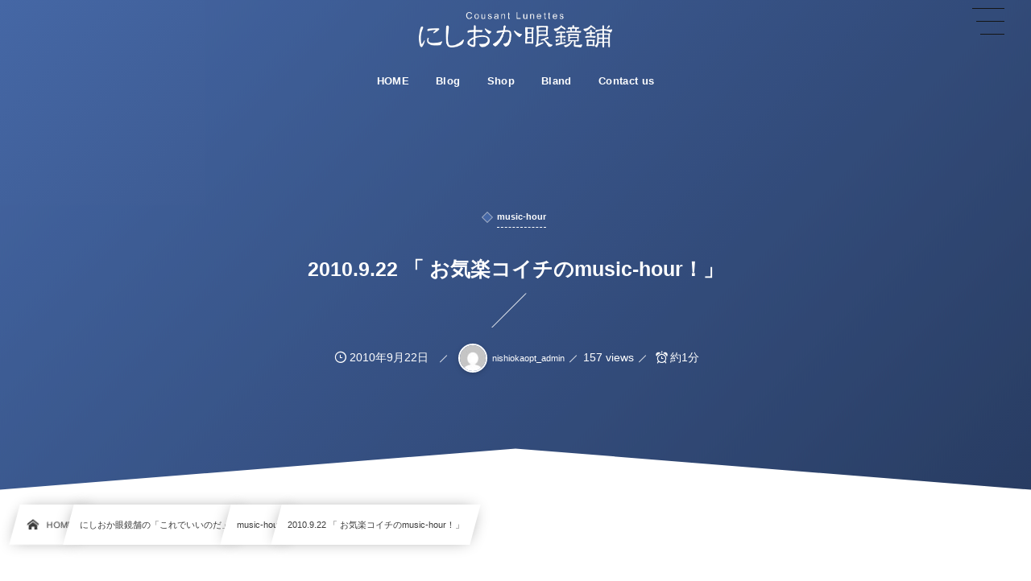

--- FILE ---
content_type: text/html; charset=UTF-8
request_url: https://nishioka-opt.com/2010-9-22-%E3%80%8C-%E3%81%8A%E6%B0%97%E6%A5%BD%E3%82%B3%E3%82%A4%E3%83%81%E3%81%AEmusic-hour%EF%BC%81%E3%80%8D/
body_size: 14237
content:
<!DOCTYPE html><html lang="ja"><head prefix="og: http://ogp.me/ns# fb: http://ogp.me/ns/fb# article: http://ogp.me/ns/article#"><meta charset="utf-8" /><meta name="viewport" content="width=device-width,initial-scale=1,minimum-scale=1,user-scalable=yes" /><meta name="description" content="" /><meta name="keywords" content="" /><meta property="og:title" content="2010.9.22 「 お気楽コイチのmusic-hour！」" /><meta property="og:type" content="article" /><meta property="og:url" content="https://nishioka-opt.com/2010-9-22-%e3%80%8c-%e3%81%8a%e6%b0%97%e6%a5%bd%e3%82%b3%e3%82%a4%e3%83%81%e3%81%aemusic-hour%ef%bc%81%e3%80%8d/" /><meta property="og:image" content="http://nishioka-opt.com/wp-content/uploads/2023/02/nishioka_rogo_noimage.jpg" /><meta property="og:image:width" content="1680" /><meta property="og:image:height" content="800" /><meta property="og:description" content="" /><meta property="og:site_name" content="にしおか眼鏡舗" /><link rel="canonical" href="https://nishioka-opt.com/2010-9-22-%e3%80%8c-%e3%81%8a%e6%b0%97%e6%a5%bd%e3%82%b3%e3%82%a4%e3%83%81%e3%81%aemusic-hour%ef%bc%81%e3%80%8d/" /><title>2010.9.22 「 お気楽コイチのmusic-hour！」  |  にしおか眼鏡舗</title>
<meta name='robots' content='max-image-preview:large' />
<link rel="dns-prefetch" href="//connect.facebook.net" /><link rel="dns-prefetch" href="//secure.gravatar.com" /><link rel="dns-prefetch" href="//api.pinterest.com" /><link rel="dns-prefetch" href="//jsoon.digitiminimi.com" /><link rel="dns-prefetch" href="//b.hatena.ne.jp" /><link rel="dns-prefetch" href="//platform.twitter.com" /><meta http-equiv="Last-Modified" content="水, 22 9月 2010 17:33:36 +0900" /><link rel="pingback" href="https://nishioka-opt.com/xmlrpc.php" /><link rel='dns-prefetch' href='//ajax.googleapis.com' />
<link rel="alternate" type="application/rss+xml" title="にしおか眼鏡舗 &raquo; フィード" href="https://nishioka-opt.com/feed/" />
<link rel="alternate" type="application/rss+xml" title="にしおか眼鏡舗 &raquo; コメントフィード" href="https://nishioka-opt.com/comments/feed/" />
<link rel="alternate" type="application/rss+xml" title="にしおか眼鏡舗 &raquo; 2010.9.22 「 お気楽コイチのmusic-hour！」 のコメントのフィード" href="https://nishioka-opt.com/2010-9-22-%e3%80%8c-%e3%81%8a%e6%b0%97%e6%a5%bd%e3%82%b3%e3%82%a4%e3%83%81%e3%81%aemusic-hour%ef%bc%81%e3%80%8d/feed/" />
<link rel="alternate" title="oEmbed (JSON)" type="application/json+oembed" href="https://nishioka-opt.com/wp-json/oembed/1.0/embed?url=https%3A%2F%2Fnishioka-opt.com%2F2010-9-22-%25e3%2580%258c-%25e3%2581%258a%25e6%25b0%2597%25e6%25a5%25bd%25e3%2582%25b3%25e3%2582%25a4%25e3%2583%2581%25e3%2581%25aemusic-hour%25ef%25bc%2581%25e3%2580%258d%2F" />
<link rel="alternate" title="oEmbed (XML)" type="text/xml+oembed" href="https://nishioka-opt.com/wp-json/oembed/1.0/embed?url=https%3A%2F%2Fnishioka-opt.com%2F2010-9-22-%25e3%2580%258c-%25e3%2581%258a%25e6%25b0%2597%25e6%25a5%25bd%25e3%2582%25b3%25e3%2582%25a4%25e3%2583%2581%25e3%2581%25aemusic-hour%25ef%25bc%2581%25e3%2580%258d%2F&#038;format=xml" />
<style id='wp-img-auto-sizes-contain-inline-css' type='text/css'>
img:is([sizes=auto i],[sizes^="auto," i]){contain-intrinsic-size:3000px 1500px}
/*# sourceURL=wp-img-auto-sizes-contain-inline-css */
</style>
<style id='wp-block-library-inline-css' type='text/css'>
:root{--wp-block-synced-color:#7a00df;--wp-block-synced-color--rgb:122,0,223;--wp-bound-block-color:var(--wp-block-synced-color);--wp-editor-canvas-background:#ddd;--wp-admin-theme-color:#007cba;--wp-admin-theme-color--rgb:0,124,186;--wp-admin-theme-color-darker-10:#006ba1;--wp-admin-theme-color-darker-10--rgb:0,107,160.5;--wp-admin-theme-color-darker-20:#005a87;--wp-admin-theme-color-darker-20--rgb:0,90,135;--wp-admin-border-width-focus:2px}@media (min-resolution:192dpi){:root{--wp-admin-border-width-focus:1.5px}}.wp-element-button{cursor:pointer}:root .has-very-light-gray-background-color{background-color:#eee}:root .has-very-dark-gray-background-color{background-color:#313131}:root .has-very-light-gray-color{color:#eee}:root .has-very-dark-gray-color{color:#313131}:root .has-vivid-green-cyan-to-vivid-cyan-blue-gradient-background{background:linear-gradient(135deg,#00d084,#0693e3)}:root .has-purple-crush-gradient-background{background:linear-gradient(135deg,#34e2e4,#4721fb 50%,#ab1dfe)}:root .has-hazy-dawn-gradient-background{background:linear-gradient(135deg,#faaca8,#dad0ec)}:root .has-subdued-olive-gradient-background{background:linear-gradient(135deg,#fafae1,#67a671)}:root .has-atomic-cream-gradient-background{background:linear-gradient(135deg,#fdd79a,#004a59)}:root .has-nightshade-gradient-background{background:linear-gradient(135deg,#330968,#31cdcf)}:root .has-midnight-gradient-background{background:linear-gradient(135deg,#020381,#2874fc)}:root{--wp--preset--font-size--normal:16px;--wp--preset--font-size--huge:42px}.has-regular-font-size{font-size:1em}.has-larger-font-size{font-size:2.625em}.has-normal-font-size{font-size:var(--wp--preset--font-size--normal)}.has-huge-font-size{font-size:var(--wp--preset--font-size--huge)}.has-text-align-center{text-align:center}.has-text-align-left{text-align:left}.has-text-align-right{text-align:right}.has-fit-text{white-space:nowrap!important}#end-resizable-editor-section{display:none}.aligncenter{clear:both}.items-justified-left{justify-content:flex-start}.items-justified-center{justify-content:center}.items-justified-right{justify-content:flex-end}.items-justified-space-between{justify-content:space-between}.screen-reader-text{border:0;clip-path:inset(50%);height:1px;margin:-1px;overflow:hidden;padding:0;position:absolute;width:1px;word-wrap:normal!important}.screen-reader-text:focus{background-color:#ddd;clip-path:none;color:#444;display:block;font-size:1em;height:auto;left:5px;line-height:normal;padding:15px 23px 14px;text-decoration:none;top:5px;width:auto;z-index:100000}html :where(.has-border-color){border-style:solid}html :where([style*=border-top-color]){border-top-style:solid}html :where([style*=border-right-color]){border-right-style:solid}html :where([style*=border-bottom-color]){border-bottom-style:solid}html :where([style*=border-left-color]){border-left-style:solid}html :where([style*=border-width]){border-style:solid}html :where([style*=border-top-width]){border-top-style:solid}html :where([style*=border-right-width]){border-right-style:solid}html :where([style*=border-bottom-width]){border-bottom-style:solid}html :where([style*=border-left-width]){border-left-style:solid}html :where(img[class*=wp-image-]){height:auto;max-width:100%}:where(figure){margin:0 0 1em}html :where(.is-position-sticky){--wp-admin--admin-bar--position-offset:var(--wp-admin--admin-bar--height,0px)}@media screen and (max-width:600px){html :where(.is-position-sticky){--wp-admin--admin-bar--position-offset:0px}}

/*# sourceURL=wp-block-library-inline-css */
</style><style id='global-styles-inline-css' type='text/css'>
:root{--wp--preset--aspect-ratio--square: 1;--wp--preset--aspect-ratio--4-3: 4/3;--wp--preset--aspect-ratio--3-4: 3/4;--wp--preset--aspect-ratio--3-2: 3/2;--wp--preset--aspect-ratio--2-3: 2/3;--wp--preset--aspect-ratio--16-9: 16/9;--wp--preset--aspect-ratio--9-16: 9/16;--wp--preset--color--black: #000000;--wp--preset--color--cyan-bluish-gray: #abb8c3;--wp--preset--color--white: #ffffff;--wp--preset--color--pale-pink: #f78da7;--wp--preset--color--vivid-red: #cf2e2e;--wp--preset--color--luminous-vivid-orange: #ff6900;--wp--preset--color--luminous-vivid-amber: #fcb900;--wp--preset--color--light-green-cyan: #7bdcb5;--wp--preset--color--vivid-green-cyan: #00d084;--wp--preset--color--pale-cyan-blue: #8ed1fc;--wp--preset--color--vivid-cyan-blue: #0693e3;--wp--preset--color--vivid-purple: #9b51e0;--wp--preset--gradient--vivid-cyan-blue-to-vivid-purple: linear-gradient(135deg,rgb(6,147,227) 0%,rgb(155,81,224) 100%);--wp--preset--gradient--light-green-cyan-to-vivid-green-cyan: linear-gradient(135deg,rgb(122,220,180) 0%,rgb(0,208,130) 100%);--wp--preset--gradient--luminous-vivid-amber-to-luminous-vivid-orange: linear-gradient(135deg,rgb(252,185,0) 0%,rgb(255,105,0) 100%);--wp--preset--gradient--luminous-vivid-orange-to-vivid-red: linear-gradient(135deg,rgb(255,105,0) 0%,rgb(207,46,46) 100%);--wp--preset--gradient--very-light-gray-to-cyan-bluish-gray: linear-gradient(135deg,rgb(238,238,238) 0%,rgb(169,184,195) 100%);--wp--preset--gradient--cool-to-warm-spectrum: linear-gradient(135deg,rgb(74,234,220) 0%,rgb(151,120,209) 20%,rgb(207,42,186) 40%,rgb(238,44,130) 60%,rgb(251,105,98) 80%,rgb(254,248,76) 100%);--wp--preset--gradient--blush-light-purple: linear-gradient(135deg,rgb(255,206,236) 0%,rgb(152,150,240) 100%);--wp--preset--gradient--blush-bordeaux: linear-gradient(135deg,rgb(254,205,165) 0%,rgb(254,45,45) 50%,rgb(107,0,62) 100%);--wp--preset--gradient--luminous-dusk: linear-gradient(135deg,rgb(255,203,112) 0%,rgb(199,81,192) 50%,rgb(65,88,208) 100%);--wp--preset--gradient--pale-ocean: linear-gradient(135deg,rgb(255,245,203) 0%,rgb(182,227,212) 50%,rgb(51,167,181) 100%);--wp--preset--gradient--electric-grass: linear-gradient(135deg,rgb(202,248,128) 0%,rgb(113,206,126) 100%);--wp--preset--gradient--midnight: linear-gradient(135deg,rgb(2,3,129) 0%,rgb(40,116,252) 100%);--wp--preset--font-size--small: 13px;--wp--preset--font-size--medium: 20px;--wp--preset--font-size--large: 36px;--wp--preset--font-size--x-large: 42px;--wp--preset--spacing--20: 0.44rem;--wp--preset--spacing--30: 0.67rem;--wp--preset--spacing--40: 1rem;--wp--preset--spacing--50: 1.5rem;--wp--preset--spacing--60: 2.25rem;--wp--preset--spacing--70: 3.38rem;--wp--preset--spacing--80: 5.06rem;--wp--preset--shadow--natural: 6px 6px 9px rgba(0, 0, 0, 0.2);--wp--preset--shadow--deep: 12px 12px 50px rgba(0, 0, 0, 0.4);--wp--preset--shadow--sharp: 6px 6px 0px rgba(0, 0, 0, 0.2);--wp--preset--shadow--outlined: 6px 6px 0px -3px rgb(255, 255, 255), 6px 6px rgb(0, 0, 0);--wp--preset--shadow--crisp: 6px 6px 0px rgb(0, 0, 0);}:where(.is-layout-flex){gap: 0.5em;}:where(.is-layout-grid){gap: 0.5em;}body .is-layout-flex{display: flex;}.is-layout-flex{flex-wrap: wrap;align-items: center;}.is-layout-flex > :is(*, div){margin: 0;}body .is-layout-grid{display: grid;}.is-layout-grid > :is(*, div){margin: 0;}:where(.wp-block-columns.is-layout-flex){gap: 2em;}:where(.wp-block-columns.is-layout-grid){gap: 2em;}:where(.wp-block-post-template.is-layout-flex){gap: 1.25em;}:where(.wp-block-post-template.is-layout-grid){gap: 1.25em;}.has-black-color{color: var(--wp--preset--color--black) !important;}.has-cyan-bluish-gray-color{color: var(--wp--preset--color--cyan-bluish-gray) !important;}.has-white-color{color: var(--wp--preset--color--white) !important;}.has-pale-pink-color{color: var(--wp--preset--color--pale-pink) !important;}.has-vivid-red-color{color: var(--wp--preset--color--vivid-red) !important;}.has-luminous-vivid-orange-color{color: var(--wp--preset--color--luminous-vivid-orange) !important;}.has-luminous-vivid-amber-color{color: var(--wp--preset--color--luminous-vivid-amber) !important;}.has-light-green-cyan-color{color: var(--wp--preset--color--light-green-cyan) !important;}.has-vivid-green-cyan-color{color: var(--wp--preset--color--vivid-green-cyan) !important;}.has-pale-cyan-blue-color{color: var(--wp--preset--color--pale-cyan-blue) !important;}.has-vivid-cyan-blue-color{color: var(--wp--preset--color--vivid-cyan-blue) !important;}.has-vivid-purple-color{color: var(--wp--preset--color--vivid-purple) !important;}.has-black-background-color{background-color: var(--wp--preset--color--black) !important;}.has-cyan-bluish-gray-background-color{background-color: var(--wp--preset--color--cyan-bluish-gray) !important;}.has-white-background-color{background-color: var(--wp--preset--color--white) !important;}.has-pale-pink-background-color{background-color: var(--wp--preset--color--pale-pink) !important;}.has-vivid-red-background-color{background-color: var(--wp--preset--color--vivid-red) !important;}.has-luminous-vivid-orange-background-color{background-color: var(--wp--preset--color--luminous-vivid-orange) !important;}.has-luminous-vivid-amber-background-color{background-color: var(--wp--preset--color--luminous-vivid-amber) !important;}.has-light-green-cyan-background-color{background-color: var(--wp--preset--color--light-green-cyan) !important;}.has-vivid-green-cyan-background-color{background-color: var(--wp--preset--color--vivid-green-cyan) !important;}.has-pale-cyan-blue-background-color{background-color: var(--wp--preset--color--pale-cyan-blue) !important;}.has-vivid-cyan-blue-background-color{background-color: var(--wp--preset--color--vivid-cyan-blue) !important;}.has-vivid-purple-background-color{background-color: var(--wp--preset--color--vivid-purple) !important;}.has-black-border-color{border-color: var(--wp--preset--color--black) !important;}.has-cyan-bluish-gray-border-color{border-color: var(--wp--preset--color--cyan-bluish-gray) !important;}.has-white-border-color{border-color: var(--wp--preset--color--white) !important;}.has-pale-pink-border-color{border-color: var(--wp--preset--color--pale-pink) !important;}.has-vivid-red-border-color{border-color: var(--wp--preset--color--vivid-red) !important;}.has-luminous-vivid-orange-border-color{border-color: var(--wp--preset--color--luminous-vivid-orange) !important;}.has-luminous-vivid-amber-border-color{border-color: var(--wp--preset--color--luminous-vivid-amber) !important;}.has-light-green-cyan-border-color{border-color: var(--wp--preset--color--light-green-cyan) !important;}.has-vivid-green-cyan-border-color{border-color: var(--wp--preset--color--vivid-green-cyan) !important;}.has-pale-cyan-blue-border-color{border-color: var(--wp--preset--color--pale-cyan-blue) !important;}.has-vivid-cyan-blue-border-color{border-color: var(--wp--preset--color--vivid-cyan-blue) !important;}.has-vivid-purple-border-color{border-color: var(--wp--preset--color--vivid-purple) !important;}.has-vivid-cyan-blue-to-vivid-purple-gradient-background{background: var(--wp--preset--gradient--vivid-cyan-blue-to-vivid-purple) !important;}.has-light-green-cyan-to-vivid-green-cyan-gradient-background{background: var(--wp--preset--gradient--light-green-cyan-to-vivid-green-cyan) !important;}.has-luminous-vivid-amber-to-luminous-vivid-orange-gradient-background{background: var(--wp--preset--gradient--luminous-vivid-amber-to-luminous-vivid-orange) !important;}.has-luminous-vivid-orange-to-vivid-red-gradient-background{background: var(--wp--preset--gradient--luminous-vivid-orange-to-vivid-red) !important;}.has-very-light-gray-to-cyan-bluish-gray-gradient-background{background: var(--wp--preset--gradient--very-light-gray-to-cyan-bluish-gray) !important;}.has-cool-to-warm-spectrum-gradient-background{background: var(--wp--preset--gradient--cool-to-warm-spectrum) !important;}.has-blush-light-purple-gradient-background{background: var(--wp--preset--gradient--blush-light-purple) !important;}.has-blush-bordeaux-gradient-background{background: var(--wp--preset--gradient--blush-bordeaux) !important;}.has-luminous-dusk-gradient-background{background: var(--wp--preset--gradient--luminous-dusk) !important;}.has-pale-ocean-gradient-background{background: var(--wp--preset--gradient--pale-ocean) !important;}.has-electric-grass-gradient-background{background: var(--wp--preset--gradient--electric-grass) !important;}.has-midnight-gradient-background{background: var(--wp--preset--gradient--midnight) !important;}.has-small-font-size{font-size: var(--wp--preset--font-size--small) !important;}.has-medium-font-size{font-size: var(--wp--preset--font-size--medium) !important;}.has-large-font-size{font-size: var(--wp--preset--font-size--large) !important;}.has-x-large-font-size{font-size: var(--wp--preset--font-size--x-large) !important;}
/*# sourceURL=global-styles-inline-css */
</style>

<style id='classic-theme-styles-inline-css' type='text/css'>
/*! This file is auto-generated */
.wp-block-button__link{color:#fff;background-color:#32373c;border-radius:9999px;box-shadow:none;text-decoration:none;padding:calc(.667em + 2px) calc(1.333em + 2px);font-size:1.125em}.wp-block-file__button{background:#32373c;color:#fff;text-decoration:none}
/*# sourceURL=/wp-includes/css/classic-themes.min.css */
</style>
<link rel="preload" as="style" onload="this.onload=null;this.rel='stylesheet'" id='core-heading-style-css-css' href='https://nishioka-opt.com/wp-content/plugins/dp-ex-blocks-free/css/core/heading/style.css?ver=2.0.5.5' type='text/css' media='all' />
<link rel="preload" as="style" onload="this.onload=null;this.rel='stylesheet'" id='contact-form-7-css' href='https://nishioka-opt.com/wp-content/plugins/contact-form-7/includes/css/styles.css?ver=6.1.4' type='text/css' media='all' />
<link rel="preload" as="style" onload="this.onload=null;this.rel='stylesheet'" id='widgetopts-styles-css' href='https://nishioka-opt.com/wp-content/plugins/widget-options/assets/css/widget-options.css' type='text/css' media='all' />
<link rel="preload" as="style" onload="this.onload=null;this.rel='stylesheet'" id='dp-wp-block-library-css' href='https://nishioka-opt.com/wp-content/themes/dp-infinitii/css/wp-blocks.css?ver=1.1.1.0' type='text/css' media='all' />
<link rel='stylesheet' id='digipress-css' href='https://nishioka-opt.com/wp-content/themes/dp-infinitii/css/style.css?ver=20230203153904' type='text/css' media='all' />
<link rel="preload" as="style" onload="this.onload=null;this.rel='stylesheet'" id='deb-style-blocks-common-css' href='https://nishioka-opt.com/wp-content/plugins/dp-ex-blocks-free/dist/style-backend.css?ver=20231126120617' type='text/css' media='all' />
<style id='deb-common-styles-inline-css' type='text/css'>
:root{--deb-primary-color:#4567a5;--deb-base-font-color:#3c3c3c;--deb-container-bg-color:#ffffff;}body [class*="-reset--line-center-btm"][class*="-keycolor"]::after{--deb-line-color:#4567a5;}body [class*="-line-btm"][class*="-keycolor"]::after{border-color:#4567a5;}body [class*="-reset--line-left"][class*="-keycolor"]::after{--deb-line-color:#4567a5;}body [class*="-reset--deco-circle"][class*="-keycolor"]::after{--deb-circle-color:rgba(69,103,165,.24);--deb-circle-color-ov1:rgba(69,103,165,.3);--deb-circle-color-ov2:rgba(69,103,165,.15);}body p.is-style-box-deco-balloon{background-color:#4567a5;color:#ffffff;}body p.is-style-box-deco-balloon::after{border-color:#4567a5 transparent transparent;}
/*# sourceURL=deb-common-styles-inline-css */
</style>
<link rel="preload" as="style" onload="this.onload=null;this.rel='stylesheet'" id='dp-shortcodes-css' href='https://nishioka-opt.com/wp-content/plugins/dp-ex-shortcodes/css/style.css?ver=1.5.0.8' type='text/css' media='all' />
<link rel="preload" as="style" onload="this.onload=null;this.rel='stylesheet'" id='wow-css' href='https://nishioka-opt.com/wp-content/themes/dp-infinitii/css/animate.css?ver=1.1.1.0' type='text/css' media='all' />
<link rel='stylesheet' id='dp-visual-css' href='https://nishioka-opt.com/wp-content/uploads/digipress/infinitii/css/visual-custom.css?ver=20251220025406' type='text/css' media='all' />
<link rel="https://api.w.org/" href="https://nishioka-opt.com/wp-json/" /><link rel="alternate" title="JSON" type="application/json" href="https://nishioka-opt.com/wp-json/wp/v2/posts/224" /><link rel="EditURI" type="application/rsd+xml" title="RSD" href="https://nishioka-opt.com/xmlrpc.php?rsd" />
<link rel='shortlink' href='https://nishioka-opt.com/?p=224' />
<meta name="google-site-verification" content="VsB-0YHVJ_Kzczj794FrUTxGrelnJysXJtYWrekQ0dg" /><!-- Google tag (gtag.js) --><script async src="https://www.googletagmanager.com/gtag/js?id=G-84Z1CV64NH"></script><script>  window.dataLayer = window.dataLayer || [];  function gtag(){dataLayer.push(arguments);}  gtag('js', new Date());  gtag('config', 'G-84Z1CV64NH');</script></head><body class="wp-singular post-template-default single single-post postid-224 single-format-standard wp-theme-dp-infinitii main-body pc not-home hd_bar_trpt" data-use-wow="true" data-ct-sns-cache="true" data-ct-sns-cache-time="86400000"><header id="header_bar" class="header_bar pc hd_bar_trpt"><div class="h_group"><h1 class="hd-title img no-cap wow fadeInDown" data-wow-delay="0.1s"><a href="https://nishioka-opt.com/" title="にしおか眼鏡舗"><img src="http://nishioka-opt.com/wp-content/uploads/2023/02/nishioka_rogo.png" alt="にしおか眼鏡舗" /></a></h1></div><div class="hd_bar_content wow fadeInUp" data-wow-delay="0.3s"><input type="checkbox" role="button" title="menu" class="mq_toggle_global_menu" id="mq_toggle_global_menu" />
<label for="mq_toggle_global_menu" class="mq_toggle_global_menu_button" aria-hidden="true" title="menu"><span class="open">…</span><span class="close">×</span></label>
<nav id="global_menu_nav" class="global_menu_nav bar_item"><ul id="global_menu_ul" class="global_menu_ul has_chaser_ul no_pjax"><li id="menu-item-13" class="menu-item menu-item-type-custom menu-item-object-custom menu-item-home"><a href="http://nishioka-opt.com/" class="menu-link"><span class="menu-title">HOME</span></a></li>
<li id="menu-item-112" class="menu-item menu-item-type-taxonomy menu-item-object-category current-post-ancestor"><a href="https://nishioka-opt.com/category/nishiokastyle/" class="menu-link has_cap"><span class="menu-title has_cap">Blog</span><span class="menu-caption">ブログ</span></a></li>
<li id="menu-item-27" class="menu-item menu-item-type-post_type menu-item-object-page"><a href="https://nishioka-opt.com/shop/" class="menu-link"><span class="menu-title">Shop</span></a></li>
<li id="menu-item-28" class="menu-item menu-item-type-post_type menu-item-object-page"><a href="https://nishioka-opt.com/bland/" class="menu-link"><span class="menu-title">Bland</span></a></li>
<li id="menu-item-26" class="menu-item menu-item-type-post_type menu-item-object-page"><a href="https://nishioka-opt.com/contact-us/" class="menu-link"><span class="menu-title">Contact us</span></a></li>
</ul></nav>
</div></header>
<div id="dp_main_wrapper" class="main-wrapper" aria-live="polite"><div id="dp-pjax-wrapper" data-barba="wrapper"><div class="dp-pjax-container" data-barba="container" data-barba-namespace="home"><div id="container" class="dp-container pc is-change-hue not-home singular"><section id="ct-hd" class="ct-hd no_bgimg"><div id="ct-whole" class="ct-whole edge_shape_mountain_btm no_bgimg not-home singular singular"><div class="hd-content"><div class="hd-meta meta-cat wow fadeInDown" data-wow-delay="0.7s"><a href="http://nishioka-opt.com/category/nishiokastyle/music-hour/" rel="tag" class="cat-link cat-color9"><span class="cat-name">music-hour</span></a></div><h2 class="hd-title single-title wow fadeInDown" data-wow-delay="0.4s"><span>2010.9.22 「 お気楽コイチのmusic-hour！」</span></h2><div class="hd-meta meta-info wow fadeInUp" data-wow-delay="0.7s"><div class="meta meta-date"><time datetime="2010-09-22T17:33:36+09:00" class="published icon-clock">2010年9月22日</time></div><div class="meta meta-author vcard"><a href="http://nishioka-opt.com/author/nishiokaopt_admin/" rel="author" class="fn"><img alt='avatar' src='https://secure.gravatar.com/avatar/20111c2de17b96e69c779ca6b095699e88cd62ad1f49edceabaf0d4c83978b1a?s=36&#038;d=mm&#038;r=g' srcset='https://secure.gravatar.com/avatar/20111c2de17b96e69c779ca6b095699e88cd62ad1f49edceabaf0d4c83978b1a?s=72&#038;d=mm&#038;r=g 2x' class='avatar avatar-36 photo' height='36' width='36' loading='lazy' decoding='async'/><span class="name">nishiokaopt_admin</span></a></div><div class="meta meta-views">157 views</div><div class="meta time_for_reading icon-alarm">約1分</div></div></div></div></section><nav id="dp_breadcrumb_nav" class="dp_breadcrumb_nav"><ul><li><a href="https://nishioka-opt.com/" class="nav_home nav_link"><span class="nav_title"><i class="icon-home"></i>HOME</span></a></li><li><a href="https://nishioka-opt.com/category/nishiokastyle/" class="nav_link"><span class="nav_title">にしおか眼鏡舗の「これでいいのだ」</span></a></li><li><a href="https://nishioka-opt.com/category/nishiokastyle/music-hour/" class="nav_link"><span class="nav_title">music-hour</span></a></li><li><a href="https://nishioka-opt.com/2010-9-22-%e3%80%8c-%e3%81%8a%e6%b0%97%e6%a5%bd%e3%82%b3%e3%82%a4%e3%83%81%e3%81%aemusic-hour%ef%bc%81%e3%80%8d/" class="nav_link"><span class="nav_title">2010.9.22 「 お気楽コイチのmusic-hour！」</span></a></li></ul></nav><div class="content-wrap incontainer clearfix one-col not-home singular">
<main id="content" class="content one-col"><article id="post-224" class="single-article has_profile post-224 post type-post status-publish format-standard category-music-hour tag-6"><div class="entry entry-content"><p><object width="480" height="385"><param name="movie" value="http://www.youtube.com/v/i_OjU8RBWC4?fs=1&amp;hl=ja_JP"></param><param name="allowFullScreen" value="true"></param><param name="allowscriptaccess" value="always"></param><embed src="http://www.youtube.com/v/i_OjU8RBWC4?fs=1&amp;hl=ja_JP" type="application/x-shockwave-flash" allowscriptaccess="always" allowfullscreen="true" width="480" height="385"></embed></object></p>
<p>　　・</p>
<p>　　・</p>
<p>　　・<br /><span style="color:#ffff00"><strong><span style="font-size:large;">はいっ！</p>
<p>明日はマジメに眼鏡のこと書きますっ！</p>
<p>ぷぷっ！</span></strong></span><br />
<span id="more-224"></span><br /></p>
</div><footer class="single_post_meta bottom"><div class="first_row"><div class="meta meta-cat"><div class="meta-item-list"><a href="http://nishioka-opt.com/category/nishiokastyle/music-hour/" rel="tag" class="cat-link cat-color9"><span class="cat-name">music-hour</span></a></div></div><div class="meta meta-cat tag"><div class="meta-item-list"><a href="http://nishioka-opt.com/tag/6/" rel="tag" class="tag-link"><span class="tag-name"></span></a> </div></div></div><div class="second_row"><div class="meta meta-date"><time datetime="2010-09-22T17:33:36+09:00" class="published icon-clock">2010年9月22日</time></div><div class="meta meta-author vcard"><a href="http://nishioka-opt.com/author/nishiokaopt_admin/" rel="author" class="fn"><img alt='avatar' src='https://secure.gravatar.com/avatar/20111c2de17b96e69c779ca6b095699e88cd62ad1f49edceabaf0d4c83978b1a?s=36&#038;d=mm&#038;r=g' srcset='https://secure.gravatar.com/avatar/20111c2de17b96e69c779ca6b095699e88cd62ad1f49edceabaf0d4c83978b1a?s=72&#038;d=mm&#038;r=g 2x' class='avatar avatar-36 photo' height='36' width='36' loading='lazy' decoding='async'/><span class="name">nishiokaopt_admin</span></a></div><div class="meta meta-comment icon-comment"><a href="http://nishioka-opt.com/2010-9-22-%e3%80%8c-%e3%81%8a%e6%b0%97%e6%a5%bd%e3%82%b3%e3%82%a4%e3%83%81%e3%81%aemusic-hour%ef%bc%81%e3%80%8d/#respond" title="Comment on 2010.9.22 「 お気楽コイチのmusic-hour！」">No comment</a></div><div class="meta leave-comment icon-edit"><a href="#respond">Leave a comment</a></div><div class="meta meta-views">157 views</div></div></footer><div itemscope itemtype="http://data-vocabulary.org/Person" class="author_info"><h3 class="inside-title wow fadeInDown"><span>About The Author</span></h3><div class="author_col one  wow fadeInDown"><a href="https://nishioka-opt.com/author/nishiokaopt_admin/" rel="author" class="author_img"><img alt='avatar' src='https://secure.gravatar.com/avatar/20111c2de17b96e69c779ca6b095699e88cd62ad1f49edceabaf0d4c83978b1a?s=240&#038;d=mm&#038;r=g' srcset='https://secure.gravatar.com/avatar/20111c2de17b96e69c779ca6b095699e88cd62ad1f49edceabaf0d4c83978b1a?s=480&#038;d=mm&#038;r=g 2x' class='avatar avatar-240 photo' height='240' width='240'  itemprop="photo" loading='lazy' decoding='async'/></a></div><div class="author_col two  wow fadeInRight"><div class="author_roles"><span itemprop="name" class="author_name">nishiokaopt_admin</span></div></div><div class="author_col three"></div><div class=" wow fadeInUp"><span class="author_url icon-bookmark"><a href="http://nishioka-opt.com" itemprop="url" target="_blank">http://nishioka-opt.com</a></span></div><div class="dp_related_posts clearfix horizontal one-col"><h3 class="inside-title wow fadeInDown"><span>Recent Posted</span></h3><ul><li class="clearfix wow fadeInUp"><div class="widget-post-thumb"><a href="https://nishioka-opt.com/2026-01-21/" class="thumb-link"><figure class="post-thumb"><img src="http://nishioka-opt.com/wp-content/uploads/2023/02/nishioka_rogo_noimage.jpg" alt="Thumbnail" width="120" height="80" class="thumb-img" /></figure></a></div><div class="excerpt_div has_thumb"><div class="meta-date"><time datetime="2026-01-21T12:00:00+09:00">2026年1月21日</time></div><div class="meta-cat"><a href="https://nishioka-opt.com/category/nishiokastyle/kgo/" rel="tag" class="cat-link cat-color65"><span class="cat-name">KGO</span></a></div><h4 class="excerpt_title_wid"><a href="https://nishioka-opt.com/2026-01-21/" class="item-link">寒波襲来！。</a></h4></div></li><li class="clearfix wow fadeInUp"><div class="widget-post-thumb"><a href="https://nishioka-opt.com/2026-01-20/" class="thumb-link"><figure class="post-thumb"><img src="http://nishioka-opt.com/wp-content/uploads/2023/02/nishioka_rogo_noimage.jpg" alt="Thumbnail" width="120" height="80" class="thumb-img" /></figure></a></div><div class="excerpt_div has_thumb"><div class="meta-date"><time datetime="2026-01-20T07:00:00+09:00">2026年1月20日</time></div><div class="meta-cat"><a href="https://nishioka-opt.com/category/nishiokastyle/akitto/" rel="tag" class="cat-link cat-color39"><span class="cat-name">AKITTO</span></a></div><h4 class="excerpt_title_wid"><a href="https://nishioka-opt.com/2026-01-20/" class="item-link">繊細な魅力。</a></h4></div></li><li class="clearfix wow fadeInUp"><div class="widget-post-thumb"><a href="https://nishioka-opt.com/2026-01-19/" class="thumb-link"><figure class="post-thumb"><img src="http://nishioka-opt.com/wp-content/uploads/2023/02/nishioka_rogo_noimage.jpg" alt="Thumbnail" width="120" height="80" class="thumb-img" /></figure></a></div><div class="excerpt_div has_thumb"><div class="meta-date"><time datetime="2026-01-19T07:00:00+09:00">2026年1月19日</time></div><div class="meta-cat"><a href="https://nishioka-opt.com/category/nishiokastyle/others/" rel="tag" class="cat-link cat-color1"><span class="cat-name">その他</span></a></div><h4 class="excerpt_title_wid"><a href="https://nishioka-opt.com/2026-01-19/" class="item-link">おしらせ。</a></h4></div></li><li class="clearfix wow fadeInUp"><div class="widget-post-thumb"><a href="https://nishioka-opt.com/2026-01-18/" class="thumb-link"><figure class="post-thumb"><img src="http://nishioka-opt.com/wp-content/uploads/2023/02/nishioka_rogo_noimage.jpg" alt="Thumbnail" width="120" height="80" class="thumb-img" /></figure></a></div><div class="excerpt_div has_thumb"><div class="meta-date"><time datetime="2026-01-18T11:00:00+09:00">2026年1月18日</time></div><div class="meta-cat"><a href="https://nishioka-opt.com/category/nishiokastyle/viorou/" rel="tag" class="cat-link cat-color55"><span class="cat-name">VioRou</span></a></div><h4 class="excerpt_title_wid"><a href="https://nishioka-opt.com/2026-01-18/" class="item-link">程よい攻め加減♪。</a></h4></div></li><li class="clearfix wow fadeInUp"><div class="widget-post-thumb"><a href="https://nishioka-opt.com/2026-01-17/" class="thumb-link"><figure class="post-thumb"><img src="http://nishioka-opt.com/wp-content/uploads/2023/02/nishioka_rogo_noimage.jpg" alt="Thumbnail" width="120" height="80" class="thumb-img" /></figure></a></div><div class="excerpt_div has_thumb"><div class="meta-date"><time datetime="2026-01-17T11:00:00+09:00">2026年1月17日</time></div><div class="meta-cat"><a href="https://nishioka-opt.com/category/nishiokastyle/flea/" rel="tag" class="cat-link cat-color20"><span class="cat-name">FLEA</span></a></div><h4 class="excerpt_title_wid"><a href="https://nishioka-opt.com/2026-01-17/" class="item-link">いろんな角度から♪。</a></h4></div></li></ul><div class="more-entry-link"><a href="https://nishioka-opt.com/author/nishiokaopt_admin/" rel="author"><span>nishiokaopt_adminの記事一覧</span></a></div></div></div></article><aside class="dp_related_posts clearfix horizontal one-col"><h3 class="inside-title wow fadeInDown"><span>You Might Also Like</span></h3><ul><li class=" wow fadeInUp"><div class="widget-post-thumb"><a href="https://nishioka-opt.com/2011-4-02-%ef%bd%82%ef%bd%87%ef%bd%8d/" title="2011.4.02  ＢＧＭ" class="thumb-link"><figure class="post-thumb"><img src="http://nishioka-opt.com/wp-content/uploads/2023/02/nishioka_rogo_noimage.jpg" alt="Thumbnail" width="120" height="80" class="thumb-img" /></figure></a></div><div class="excerpt_div has_thumb"><div class="meta-cat"><a href="https://nishioka-opt.com/category/nishiokastyle/music-hour/" rel="tag" class="cat-link  cat-color9"><span class="cat-name">music-hour</span></a></div><h4 class="excerpt_title_wid"><a href="https://nishioka-opt.com/2011-4-02-%ef%bd%82%ef%bd%87%ef%bd%8d/" title="2011.4.02  ＢＧＭ" class="list-link">2011.4.02  ＢＧＭ</a></h4></div></li><li class=" wow fadeInUp"><div class="widget-post-thumb"><a href="https://nishioka-opt.com/2011-3-15-%e6%97%a5%e3%81%af%e3%81%be%e3%81%9f%e6%98%87%e3%82%8b/" title="2011.3.15  日はまた昇る" class="thumb-link"><figure class="post-thumb"><img src="http://nishioka-opt.com/wp-content/uploads/2023/02/nishioka_rogo_noimage.jpg" alt="Thumbnail" width="120" height="80" class="thumb-img" /></figure></a></div><div class="excerpt_div has_thumb"><div class="meta-cat"><a href="https://nishioka-opt.com/category/nishiokastyle/music-hour/" rel="tag" class="cat-link  cat-color9"><span class="cat-name">music-hour</span></a></div><h4 class="excerpt_title_wid"><a href="https://nishioka-opt.com/2011-3-15-%e6%97%a5%e3%81%af%e3%81%be%e3%81%9f%e6%98%87%e3%82%8b/" title="2011.3.15  日はまた昇る" class="list-link">2011.3.15  日はまた昇る</a></h4></div></li><li class=" wow fadeInUp"><div class="widget-post-thumb"><a href="https://nishioka-opt.com/2011-3-04-%e3%81%b5%e3%81%a8%e8%81%b4%e3%81%8d%e3%81%9f%e3%81%8f%e3%81%aa%e3%82%8b%e6%9b%b2/" title="2011.3.04  ふと聴きたくなる曲" class="thumb-link"><figure class="post-thumb"><img src="http://nishioka-opt.com/wp-content/uploads/2023/02/nishioka_rogo_noimage.jpg" alt="Thumbnail" width="120" height="80" class="thumb-img" /></figure></a></div><div class="excerpt_div has_thumb"><div class="meta-cat"><a href="https://nishioka-opt.com/category/nishiokastyle/music-hour/" rel="tag" class="cat-link  cat-color9"><span class="cat-name">music-hour</span></a></div><h4 class="excerpt_title_wid"><a href="https://nishioka-opt.com/2011-3-04-%e3%81%b5%e3%81%a8%e8%81%b4%e3%81%8d%e3%81%9f%e3%81%8f%e3%81%aa%e3%82%8b%e6%9b%b2/" title="2011.3.04  ふと聴きたくなる曲" class="list-link">2011.3.04  ふと聴きたくなる曲</a></h4></div></li><li class=" wow fadeInUp"><div class="widget-post-thumb"><a href="https://nishioka-opt.com/2011-1-29-%e3%83%ac%e3%82%b3%e3%83%bc%e3%83%89%e2%99%aa/" title="2011.1.29  レコード♪" class="thumb-link"><figure class="post-thumb"><img src="http://nishioka-opt.com/wp-content/uploads/2023/02/nishioka_rogo_noimage.jpg" alt="Thumbnail" width="120" height="80" class="thumb-img" /></figure></a></div><div class="excerpt_div has_thumb"><div class="meta-cat"><a href="https://nishioka-opt.com/category/nishiokastyle/music-hour/" rel="tag" class="cat-link  cat-color9"><span class="cat-name">music-hour</span></a></div><h4 class="excerpt_title_wid"><a href="https://nishioka-opt.com/2011-1-29-%e3%83%ac%e3%82%b3%e3%83%bc%e3%83%89%e2%99%aa/" title="2011.1.29  レコード♪" class="list-link">2011.1.29  レコード♪</a></h4></div></li><li class=" wow fadeInUp"><div class="widget-post-thumb"><a href="https://nishioka-opt.com/2011-1-7-%e6%a5%bd%e5%99%a8/" title="2011.1.7  楽器" class="thumb-link"><figure class="post-thumb"><img src="http://nishioka-opt.com/wp-content/uploads/2023/02/nishioka_rogo_noimage.jpg" alt="Thumbnail" width="120" height="80" class="thumb-img" /></figure></a></div><div class="excerpt_div has_thumb"><div class="meta-cat"><a href="https://nishioka-opt.com/category/nishiokastyle/music-hour/" rel="tag" class="cat-link  cat-color9"><span class="cat-name">music-hour</span></a></div><h4 class="excerpt_title_wid"><a href="https://nishioka-opt.com/2011-1-7-%e6%a5%bd%e5%99%a8/" title="2011.1.7  楽器" class="list-link">2011.1.7  楽器</a></h4></div></li><li class=" wow fadeInUp"><div class="widget-post-thumb"><a href="https://nishioka-opt.com/2010-12-31-count-down/" title="2010.12.31  count down !" class="thumb-link"><figure class="post-thumb"><img src="http://nishioka-opt.com/wp-content/uploads/2023/02/nishioka_rogo_noimage.jpg" alt="Thumbnail" width="120" height="80" class="thumb-img" /></figure></a></div><div class="excerpt_div has_thumb"><div class="meta-cat"><a href="https://nishioka-opt.com/category/nishiokastyle/music-hour/" rel="tag" class="cat-link  cat-color9"><span class="cat-name">music-hour</span></a></div><h4 class="excerpt_title_wid"><a href="https://nishioka-opt.com/2010-12-31-count-down/" title="2010.12.31  count down !" class="list-link">2010.12.31  count down !</a></h4></div></li><li class=" wow fadeInUp"><div class="widget-post-thumb"><a href="https://nishioka-opt.com/2010-11-27-%e6%9c%9d%e3%83%a9%e3%82%b8%e3%82%aa/" title="2010.11.27  朝ラジオ" class="thumb-link"><figure class="post-thumb"><img src="http://nishioka-opt.com/wp-content/uploads/2023/02/nishioka_rogo_noimage.jpg" alt="Thumbnail" width="120" height="80" class="thumb-img" /></figure></a></div><div class="excerpt_div has_thumb"><div class="meta-cat"><a href="https://nishioka-opt.com/category/nishiokastyle/music-hour/" rel="tag" class="cat-link  cat-color9"><span class="cat-name">music-hour</span></a></div><h4 class="excerpt_title_wid"><a href="https://nishioka-opt.com/2010-11-27-%e6%9c%9d%e3%83%a9%e3%82%b8%e3%82%aa/" title="2010.11.27  朝ラジオ" class="list-link">2010.11.27  朝ラジオ</a></h4></div></li><li class=" wow fadeInUp"><div class="widget-post-thumb"><a href="https://nishioka-opt.com/2010-11-17-%e3%82%bf%e3%82%a4%e3%83%88%e3%83%ab%e3%81%af%e3%81%84%e3%82%89%e3%81%aa%e3%81%84%ef%bc%81/" title="2010.11.17  タイトルはいらない！" class="thumb-link"><figure class="post-thumb"><img src="http://nishioka-opt.com/wp-content/uploads/2023/02/nishioka_rogo_noimage.jpg" alt="Thumbnail" width="120" height="80" class="thumb-img" /></figure></a></div><div class="excerpt_div has_thumb"><div class="meta-cat"><a href="https://nishioka-opt.com/category/nishiokastyle/music-hour/" rel="tag" class="cat-link  cat-color9"><span class="cat-name">music-hour</span></a></div><h4 class="excerpt_title_wid"><a href="https://nishioka-opt.com/2010-11-17-%e3%82%bf%e3%82%a4%e3%83%88%e3%83%ab%e3%81%af%e3%81%84%e3%82%89%e3%81%aa%e3%81%84%ef%bc%81/" title="2010.11.17  タイトルはいらない！" class="list-link">2010.11.17  タイトルはいらない！</a></h4></div></li></ul></aside><div id="single-nav" class="single-nav  one-col"><ul class="clearfix"><li class="left"><a href="https://nishioka-opt.com/2010-9-22-%e3%81%be%e3%81%a0%e3%81%be%e3%81%a0/" class="navlink"><i class="nav-arrow icon-left-light"></i><figure><img src="http://nishioka-opt.com/wp-content/uploads/2023/02/nishioka_rogo_noimage.jpg" class="post-img" alt="Previous" width="100" height="100" /></figure><div class="desc"><span>2010.9.22  まだまだ</span></div></a></li><li class="right"><a href="https://nishioka-opt.com/2010-9-23-husky%e7%be%8e%e4%ba%ba%e2%99%aa/" class="navlink"><i class="nav-arrow icon-right-light"></i><figure><img src="http://nishioka-opt.com/wp-content/uploads/2023/02/nishioka_rogo_noimage.jpg"class="post-img" alt="Next" width="100" height="100" /></figure><div class="desc"><span>2010.9.23  HUSKY美人♪</span></div></a></li></ul></div><section id="comments_area">	<div id="respond" class="comment-respond">
		<h3 id="reply-title" class="inside-title"><span>Leave A Reply</span> <small><a rel="nofollow" id="cancel-comment-reply-link" href="/2010-9-22-%E3%80%8C-%E3%81%8A%E6%B0%97%E6%A5%BD%E3%82%B3%E3%82%A4%E3%83%81%E3%81%AEmusic-hour%EF%BC%81%E3%80%8D/#respond" style="display:none;"><span>CANCEL REPLY</span></a></small></h3><form action="https://nishioka-opt.com/wp-comments-post.php" method="post" id="commentform" class="comment-form"><div class="pencil"><label for="comment">Comment</label> <span class="required">*</span><div id="comment-comment"><textarea id="comment" name="comment" aria-required="true"></textarea></div></div><div class="user"><label for="author">Name</label> <span class="required">*</span><div id="comment-author"><input id="author" name="author" type="text" value="" size="30"1 /></div></div>
<div class="mail"><label for="email">E-mail</label> <span class="required">*</span> (公開されません)<div id="comment-email"><input id="email" name="email" type="email" value="" size="30"1 /></div></div>
<div class="globe"><label for="url">URL</label><div id="comment-url"><input id="url" name="url" type="url" value="" size="30" /></div></div>
<p class="comment-form-cookies-consent"><input id="wp-comment-cookies-consent" name="wp-comment-cookies-consent" type="checkbox" value="yes" /> <label for="wp-comment-cookies-consent">次回のコメントで使用するためブラウザーに自分の名前、メールアドレス、サイトを保存する。</label></p>
<p class="form-submit"><input name="submit" type="submit" id="submit" class="submit" value="Send a comment" /> <input type='hidden' name='comment_post_ID' value='224' id='comment_post_ID' />
<input type='hidden' name='comment_parent' id='comment_parent' value='0' />
</p><p style="display: none !important;"><label>&#916;<textarea name="ak_hp_textarea" cols="45" rows="8" maxlength="100"></textarea></label><input type="hidden" id="ak_js_1" name="ak_js" value="187"/><script>document.getElementById( "ak_js_1" ).setAttribute( "value", ( new Date() ).getTime() );</script></p></form>	</div><!-- #respond -->
	</section><div id="single_float_div" class="single_float_div"><input type="checkbox" role="button" id="share-tgl-chk" title="shares" /><label for="share-tgl-chk" aria-hidden="true" class="share-tgl" title="shares"><i class="icon-share"></i></label><div class="inner"><div class="loop-share-num ct-shares" data-url="http://nishioka-opt.com/2010-9-22-%e3%80%8c-%e3%81%8a%e6%b0%97%e6%a5%bd%e3%82%b3%e3%82%a4%e3%83%81%e3%81%aemusic-hour%ef%bc%81%e3%80%8d/"><div class="stitle">Share / Subscribe</div><div class="sitem bg-likes ct-fb"><a href="https://www.facebook.com/sharer/sharer.php?u=http%3A%2F%2Fnishioka-opt.com%2F2010-9-22-%25e3%2580%258c-%25e3%2581%258a%25e6%25b0%2597%25e6%25a5%25bd%25e3%2582%25b3%25e3%2582%25a4%25e3%2583%2581%25e3%2581%25aemusic-hour%25ef%25bc%2581%25e3%2580%258d%2F&t=2010.9.22+%E3%80%8C+%E3%81%8A%E6%B0%97%E6%A5%BD%E3%82%B3%E3%82%A4%E3%83%81%E3%81%AEmusic-hour%EF%BC%81%E3%80%8D+%7C+%E3%81%AB%E3%81%97%E3%81%8A%E3%81%8B%E7%9C%BC%E9%8F%A1%E8%88%97" target="_blank" rel="nofollow"><i class="share-icon fb icon-facebook"></i><span class="share-num"></span></a><div class="sname">Facebook Likes</div></div><div class="sitem bg-tweets ct-tw"><a href="https://twitter.com/intent/tweet?original_referer=http%3A%2F%2Fnishioka-opt.com%2F2010-9-22-%25e3%2580%258c-%25e3%2581%258a%25e6%25b0%2597%25e6%25a5%25bd%25e3%2582%25b3%25e3%2582%25a4%25e3%2583%2581%25e3%2581%25aemusic-hour%25ef%25bc%2581%25e3%2580%258d%2F&url=http%3A%2F%2Fnishioka-opt.com%2F2010-9-22-%25e3%2580%258c-%25e3%2581%258a%25e6%25b0%2597%25e6%25a5%25bd%25e3%2582%25b3%25e3%2582%25a4%25e3%2583%2581%25e3%2581%25aemusic-hour%25ef%25bc%2581%25e3%2580%258d%2F&text=2010.9.22+%E3%80%8C+%E3%81%8A%E6%B0%97%E6%A5%BD%E3%82%B3%E3%82%A4%E3%83%81%E3%81%AEmusic-hour%EF%BC%81%E3%80%8D+%7C+%E3%81%AB%E3%81%97%E3%81%8A%E3%81%8B%E7%9C%BC%E9%8F%A1%E8%88%97" target="_blank" rel="nofollow"><i class="share-icon tw icon-twitter"></i><span class="share-num"></span></a><div class="sname">Tweets</div></div><div class="sitem bg-hatebu ct-hb"><a href="http://b.hatena.ne.jp/add?mode=confirm&url=http%3A%2F%2Fnishioka-opt.com%2F2010-9-22-%25e3%2580%258c-%25e3%2581%258a%25e6%25b0%2597%25e6%25a5%25bd%25e3%2582%25b3%25e3%2582%25a4%25e3%2583%2581%25e3%2581%25aemusic-hour%25ef%25bc%2581%25e3%2580%258d%2F&title=2010.9.22+%E3%80%8C+%E3%81%8A%E6%B0%97%E6%A5%BD%E3%82%B3%E3%82%A4%E3%83%81%E3%81%AEmusic-hour%EF%BC%81%E3%80%8D+%7C+%E3%81%AB%E3%81%97%E3%81%8A%E3%81%8B%E7%9C%BC%E9%8F%A1%E8%88%97" target="_blank" rel="nofollow"><i class="share-icon hb icon-hatebu"></i><span class="share-num"></span></a><div class="sname">Hatena Bookmarks</div></div><div class="sitem bg-pinterest ct-pr"><a href="//www.pinterest.com/pin/create/button/?url=http%3A%2F%2Fnishioka-opt.com%2F2010-9-22-%25e3%2580%258c-%25e3%2581%258a%25e6%25b0%2597%25e6%25a5%25bd%25e3%2582%25b3%25e3%2582%25a4%25e3%2583%2581%25e3%2581%25aemusic-hour%25ef%25bc%2581%25e3%2580%258d%2F&description=" rel="nofollow" target="_blank"><i class="share-icon pr icon-pinterest"></i><span class="share-num"></span></a><div class="sname">Pinterest</div></div><div class="sitem bg-pocket ct-pk"><a href="https://getpocket.com/edit?url=http%3A%2F%2Fnishioka-opt.com%2F2010-9-22-%25e3%2580%258c-%25e3%2581%258a%25e6%25b0%2597%25e6%25a5%25bd%25e3%2582%25b3%25e3%2582%25a4%25e3%2583%2581%25e3%2581%25aemusic-hour%25ef%25bc%2581%25e3%2580%258d%2F" target="_blank"><i class="share-icon pk icon-pocket"></i><span class="share-num">0</span></a><div class="sname">Pocket</div></div><div class="sitem bg-evernote"><a href="https://www.evernote.com/noteit.action?url=http%3A%2F%2Fnishioka-opt.com%2F2010-9-22-%25e3%2580%258c-%25e3%2581%258a%25e6%25b0%2597%25e6%25a5%25bd%25e3%2582%25b3%25e3%2582%25a4%25e3%2583%2581%25e3%2581%25aemusic-hour%25ef%25bc%2581%25e3%2580%258d%2F&title=2010.9.22+%E3%80%8C+%E3%81%8A%E6%B0%97%E6%A5%BD%E3%82%B3%E3%82%A4%E3%83%81%E3%81%AEmusic-hour%EF%BC%81%E3%80%8D+%7C+%E3%81%AB%E3%81%97%E3%81%8A%E3%81%8B%E7%9C%BC%E9%8F%A1%E8%88%97" target="_blank"><i class="share-icon en icon-evernote"></i><span class="share-num"><i class="icon-attach"></i></span></a><div class="sname">Evernote</div></div><div class="sitem bg-feedly"><a href="https://feedly.com/i/subscription/feed/http%3A%2F%2Fnishioka-opt.com%2Ffeed%2F" target="_blank" rel="nofollow"><i class="share-icon fl icon-feedly"></i><span class="share-num">1</span></a><div class="sname">Feedly</div></div><div class="sitem bg-line"><a href="https://lineit.line.me/share/ui?url=http%3A%2F%2Fnishioka-opt.com%2F2010-9-22-%25e3%2580%258c-%25e3%2581%258a%25e6%25b0%2597%25e6%25a5%25bd%25e3%2582%25b3%25e3%2582%25a4%25e3%2583%2581%25e3%2581%25aemusic-hour%25ef%25bc%2581%25e3%2580%258d%2F" target="_blank"><i class="share-icon ln icon-line"></i><span class="share-num"><i class="icon-email"></i></span></a><div class="sname">Send to LINE</div></div></div></div></div></main></div></div></div></div><footer id="footer" class="footer pc"><div class="ft-btm-row lo-co"><div class="inner"><div class="location wow fadeInLeft"><a href="https://nishioka-opt.com/" class="ft_title_logo"><img src="http://nishioka-opt.com/wp-content/uploads/2023/02/nishioka_rogo_foot.png" alt="にしおか眼鏡舗" /></a><span>〒766-0013 香川県仲多度郡まんのう町東高篠1368-1</span></div><div class="contact wow fadeInRight"><div class="before">お電話でのお問い合わせは</div><div class="middle"><span>TEL:0877-73-2339</span></div><div class="after"><span>Open 10:00 - Closed 17:00</span></div></div></div><div class="ft_sns_links_wrapper wow fadeInDown"><ul class="sns_contact_icons menu_num_1"><li class="menu-item instagram"><a href="https://instagram.com/nishioka_opt_2010?igshid=YmMyMTA2M2Y=" target="_blank" class="menu-link sns_link"><i class="menu-title has_cap icon-instagram"></i><span>Instagram</span></a></li></ul></div></div><div class="ft-btm-row wow fadeInUp"><ul id="footer_menu_ul" class="footer_menu_ul"><li id="menu-item-86" class="menu-item menu-item-type-custom menu-item-object-custom menu-item-home"><a href="http://nishioka-opt.com/" class="menu-link"><span class="menu-title">HOME</span></a></li>
<li id="menu-item-89" class="menu-item menu-item-type-post_type menu-item-object-page"><a href="https://nishioka-opt.com/shop/" class="menu-link"><span class="menu-title">Shop</span></a></li>
<li id="menu-item-4919" class="menu-item menu-item-type-taxonomy menu-item-object-category current-post-ancestor"><a href="https://nishioka-opt.com/category/nishiokastyle/" class="menu-link has_cap"><span class="menu-title has_cap">Blog</span><span class="menu-caption">ずっと、ずっと自分らしく… そういう意味で、 このブログが誕生しました。 これでいいのだ！</span></a></li>
<li id="menu-item-87" class="menu-item menu-item-type-post_type menu-item-object-page"><a href="https://nishioka-opt.com/bland/" class="menu-link"><span class="menu-title">Bland</span></a></li>
<li id="menu-item-88" class="menu-item menu-item-type-post_type menu-item-object-page"><a href="https://nishioka-opt.com/contact-us/" class="menu-link"><span class="menu-title">Contact us</span></a></li>
<li id="menu-item-4862" class="menu-item menu-item-type-post_type menu-item-object-page menu-item-privacy-policy"><a href="https://nishioka-opt.com/privacy-policy/" class="menu-link"><span class="menu-title">Privacy</span></a></li>
</ul></div><div class="ft-btm-row copyright"><span class="cpmark">&copy;</span> 2010 - 2026 <a href="https://nishioka-opt.com/"><small>にしおか眼鏡舗</small></a></div></footer>
<div id="gotop" class="pc"><i></i></div>
</div><div id="offcanvas_overlay" class="offcanvas_overlay"></div><div id="offcanvas_menu_area" class="offcanvas_menu_area"><div id="hd_sns_links" class="hd_sns_links"><ul class="sns_contact_icons menu_num_2"><li class="menu-item instagram"><a href="https://www.instagram.com/nishioka_opt_2010/" target="_blank" class="menu-link sns_link"><i class="menu-title has_cap icon-instagram"></i><span>Instagram</span></a></li><li class="menu-item contact_url"><a href="http://nishioka-opt.com/contact/" class="menu-link sns_link"><i class="menu-title has_cap icon-mail"></i><span>Contact</span></a></li></ul></div><div class="hd_tel serif"><a href="tel:0877-73-2339" class="icon-phone"><span>0877-73-2339</span></a></div><div id="hidden_search_window" class="hidden_search"><form role="search" method="get" class="search-form no-params" action="https://nishioka-opt.com/" id="hidden-searchform"><div class="words-area"><label><span class="screen-reader-text">検索</span><input type="search" class="search-field" placeholder="キーワードを入力して検索" value="" name="s" title="検索" required /></label><button type="submit" class="search-btn"><i class="icon-search"></i></button></div></form></div></div><div id="offcanvas_menu_trigger" class="offcanvas_menu_trigger wow fadeInRight" role="button"><span class="trg_obj"><i></i></span></div><script type="speculationrules">
{"prefetch":[{"source":"document","where":{"and":[{"href_matches":"/*"},{"not":{"href_matches":["/wp-*.php","/wp-admin/*","/wp-content/uploads/*","/wp-content/*","/wp-content/plugins/*","/wp-content/themes/dp-infinitii/*","/*\\?(.+)"]}},{"not":{"selector_matches":"a[rel~=\"nofollow\"]"}},{"not":{"selector_matches":".no-prefetch, .no-prefetch a"}}]},"eagerness":"conservative"}]}
</script>
<script>function dp_theme_noactivate_copyright(){return;}</script><script src="https://nishioka-opt.com/wp-includes/js/dist/hooks.min.js?ver=dd5603f07f9220ed27f1" id="wp-hooks-js"></script>
<script src="https://nishioka-opt.com/wp-includes/js/dist/i18n.min.js?ver=c26c3dc7bed366793375" id="wp-i18n-js"></script>
<script id="wp-i18n-js-after">
/* <![CDATA[ */
wp.i18n.setLocaleData( { 'text direction\u0004ltr': [ 'ltr' ] } );
//# sourceURL=wp-i18n-js-after
/* ]]> */
</script>
<script src="https://nishioka-opt.com/wp-content/plugins/contact-form-7/includes/swv/js/index.js?ver=6.1.4" id="swv-js"></script>
<script id="contact-form-7-js-translations">
/* <![CDATA[ */
( function( domain, translations ) {
	var localeData = translations.locale_data[ domain ] || translations.locale_data.messages;
	localeData[""].domain = domain;
	wp.i18n.setLocaleData( localeData, domain );
} )( "contact-form-7", {"translation-revision-date":"2025-11-30 08:12:23+0000","generator":"GlotPress\/4.0.3","domain":"messages","locale_data":{"messages":{"":{"domain":"messages","plural-forms":"nplurals=1; plural=0;","lang":"ja_JP"},"This contact form is placed in the wrong place.":["\u3053\u306e\u30b3\u30f3\u30bf\u30af\u30c8\u30d5\u30a9\u30fc\u30e0\u306f\u9593\u9055\u3063\u305f\u4f4d\u7f6e\u306b\u7f6e\u304b\u308c\u3066\u3044\u307e\u3059\u3002"],"Error:":["\u30a8\u30e9\u30fc:"]}},"comment":{"reference":"includes\/js\/index.js"}} );
//# sourceURL=contact-form-7-js-translations
/* ]]> */
</script>
<script id="contact-form-7-js-before">
/* <![CDATA[ */
var wpcf7 = {
    "api": {
        "root": "https:\/\/nishioka-opt.com\/wp-json\/",
        "namespace": "contact-form-7\/v1"
    }
};
//# sourceURL=contact-form-7-js-before
/* ]]> */
</script>
<script src="https://nishioka-opt.com/wp-content/plugins/contact-form-7/includes/js/index.js?ver=6.1.4" id="contact-form-7-js"></script>
<script src="https://nishioka-opt.com/wp-includes/js/dist/dom-ready.min.js?ver=f77871ff7694fffea381" id="wp-dom-ready-js"></script>
<script id="dp_ex_blocks-frontend-js-extra">
/* <![CDATA[ */
var dpExBlocksMapVars = {"googleMapsApiKey":""};
//# sourceURL=dp_ex_blocks-frontend-js-extra
/* ]]> */
</script>
<script src="https://nishioka-opt.com/wp-content/plugins/dp-ex-blocks-free/dist/frontend.js?ver=fc2060f95c84d9eda992" id="dp_ex_blocks-frontend-js"></script>
<script src="https://ajax.googleapis.com/ajax/libs/jquery/3.6.0/jquery.min.js" id="jquery-js"></script>
<script src="https://nishioka-opt.com/wp-content/plugins/dp-ex-shortcodes/inc/js/script.min.js?ver=1.5.0.8" id="dp_ex_sc_plugin_js-js"></script>
<script src="https://nishioka-opt.com/wp-content/themes/dp-infinitii/inc/js/wow.min.js?ver=1.1.1.0" id="wow-js"></script>
<script src="https://nishioka-opt.com/wp-content/themes/dp-infinitii/inc/js/jquery/jquery.easing.min.js?ver=1.1.1.0" id="easing-js"></script>
<script src="https://nishioka-opt.com/wp-content/themes/dp-infinitii/inc/js/jquery/jquery.fitvids.min.js?ver=1.1.1.0" id="fitvids-js"></script>
<script src="https://nishioka-opt.com/wp-content/themes/dp-infinitii/inc/js/scrollReveal.min.js?ver=1.1.1.0" id="scrollReveal-js"></script>
<script src="https://nishioka-opt.com/wp-content/themes/dp-infinitii/inc/js/anime.min.js?ver=1.1.1.0" id="anime-js"></script>
<script src="https://nishioka-opt.com/wp-content/themes/dp-infinitii/inc/js/jquery/jquery.sharecount.min.js?ver=1.1.1.0" id="sns-share-count-js"></script>
<script src="https://nishioka-opt.com/wp-content/themes/dp-infinitii/inc/js/main.min.js?ver=20230203153904" id="dp-main-js-js"></script>
<script src="https://nishioka-opt.com/wp-includes/js/comment-reply.min.js?ver=6.9" id="comment-reply-js" async="async" data-wp-strategy="async" fetchpriority="low"></script>
<svg xmlns="http://www.w3.org/2000/svg" xmlns:xlink="http://www.w3.org/1999/xlink" version="1.1" class="svg_sprite">
<symbol id="svg_edge_wave1" viewBox="0 0 100 10" preserveAspectRatio="none">
<path d="M 100,4.9746905 C 100,4.9746905 89.49367,9.8973932 75,10 67.52172,10.052942 61.741731,8.7843107 50.000002,4.9746905 38.82997,1.3505584 32.305573,0.07020723 25,0 9.7424699,-0.14662628 0,4.9746905 0,4.9746905 V 10 h 100 z"></path>
</symbol>
<symbol id="svg_edge_wave2" viewBox="0 0 100 10" preserveAspectRatio="none">
<path d="M 75,0.02308684 C 67.694435,0.09326684 61.170023,1.3729628 50,4.9954308 38.258282,8.8033018 32.478274,10.07134 25,10.01842 h 75 V 4.9954308 c 0,0 -9.742483,-5.11890296 -25,-4.97234396 z M 25,10.01842 C 10.506344,9.9158582 0,4.9954308 0,4.9954308 V 10.01842 Z"></path>
</symbol>
<symbol id="svg_edge_curve1" viewBox="0 0 100 10" preserveAspectRatio="none">
<path d="M 0,0 C 0,0 25,10 50,10 75,10 100,0 100,0 V 10 H 0 Z"></path>
</symbol>
<symbol id="svg_edge_curve2" viewBox="0 0 100 10" preserveAspectRatio="none">
<path d="m 0,10 c 0,0 25,-10 50,-10 25,0 50,10 50,10 v 0 z"></path>
</symbol>
</svg><script async src="https://platform.twitter.com/widgets.js"></script><script type="application/ld+json">{"@context":"http://schema.org","@type":"BlogPosting","mainEntityOfPage":{"@type":"WebPage","@id":"http://nishioka-opt.com/2010-9-22-%e3%80%8c-%e3%81%8a%e6%b0%97%e6%a5%bd%e3%82%b3%e3%82%a4%e3%83%81%e3%81%aemusic-hour%ef%bc%81%e3%80%8d/"},"headline":"2010.9.22 「 お気楽コイチのmusic-hour！」","image":{"@type":"ImageObject","url":"http://nishioka-opt.com/wp-content/themes/dp-infinitii/img/post_thumbnail/noimage.png","width":696,"height":0},"datePublished":"2010-09-22T17:33:36+09:00","dateModified":"2010-09-22T17:33:36+09:00","articleSection":"music-hour","author":{"@type":"Person","name":"nishiokaopt_admin"},"publisher":{"@type":"Organization","name":"にしおか眼鏡舗","logo":{"@type":"ImageObject","url":"http://nishioka-opt.com/wp-content/uploads/2023/02/nishioka_rogo.png","width":600,"height":60}},"description":""}</script><script type="application/ld+json">{"@context":"https://schema.org","@type":"BreadcrumbList","itemListElement":[{"@type":"ListItem","position":1,"name":"にしおか眼鏡舗の「これでいいのだ」","item":"http://nishioka-opt.com/category/nishiokastyle/"},{"@type":"ListItem","position":2,"name":"music-hour","item":"http://nishioka-opt.com/category/nishiokastyle/music-hour/"},{"@type":"ListItem","position":3,"name":"2010.9.22 「 お気楽コイチのmusic-hour！」","item":"http://nishioka-opt.com/2010-9-22-%e3%80%8c-%e3%81%8a%e6%b0%97%e6%a5%bd%e3%82%b3%e3%82%a4%e3%83%81%e3%81%aemusic-hour%ef%bc%81%e3%80%8d/"}]}</script><script type="application/ld+json">{"@context":"http://schema.org","@type":"WebSite","inLanguage":"ja","name":"にしおか眼鏡舗","alternateName":"","image":"http://nishioka-opt.com/wp-content/uploads/2023/02/nishioka_rogo.png","url":"http://nishioka-opt.com/"}</script></body></html>

--- FILE ---
content_type: text/css
request_url: https://nishioka-opt.com/wp-content/plugins/dp-ex-shortcodes/css/style.css?ver=1.5.0.8
body_size: 651
content:
.dp_sc_prof_img a,.talk_avatar a,.dp_sc_prof_img a img,.talk_avatar a img{-webkit-transition:none !important;transition:none !important}.dp_sc_prof_img.rotate15 a:hover,.talk_avatar.rotate15 a:hover{-webkit-transform:rotate(15deg);-ms-transform:rotate(15deg);transform:rotate(15deg)}.dp_sc_prof_img.zoom-up a:hover,.talk_avatar.zoom-up a:hover{-webkit-transform:scale(1.15);-ms-transform:scale(1.15);transform:scale(1.15)}.dp_sc_prof_img.round,.talk_avatar.round,.dp_sc_prof_img.round .cover_img,.talk_avatar.round .cover_img{border-radius:12%}.dp_sc_prof_img.circle,.talk_avatar.circle,.dp_sc_prof_img.circle .cover_img,.talk_avatar.circle .cover_img{border-radius:50%}.dp_sc_prof,.dp_sc_prof_top_area,.dp_sc_prof_img,.dp_sc_talk{-webkit-transform:translateZ(0)}.dp_sc_prof_img a img:hover,.talk_avatar a img:hover{-webkit-transform:none}body::before{content:'';position:fixed;top:0;left:0;width:100%;height:100%;background-color:rgba(0,0,0,0.68);pointer-events:none;opacity:0;visibility:hidden;-webkit-transition:all 0.3s ease-in-out;transition:all 0.3s ease-in-out}body.dp_sc_body_overlay{overflow:hidden}body.dp_sc_body_overlay::before{opacity:1 !important;visibility:visible;pointer-events:auto !important;z-index:9000}body .dp_sc_post_list p{margin-bottom:0 !important}.textwidget [class*="dp_sc_"] ul,.textwidget [class*="dp_sc_"] ol,.dp_text_widget [class^="dp_sc_"] ul,.dp_text_widget [class^="dp_sc_"] ol{margin-left:auto;padding:0}.textwidget [class*="dp_sc_"] ul li,.textwidget [class*="dp_sc_"] ol li,.dp_text_widget [class^="dp_sc_"] ul li,.dp_text_widget [class^="dp_sc_"] ol li{line-height:1.6}[class*="dp_sc_"] *,[class^="dp_sc_"] *{-webkit-box-sizing:border-box;box-sizing:border-box;text-shadow:none}[class*="dp_sc_"] .cover_img,[class^="dp_sc_"] .cover_img{display:block;background-position:50%;background-size:cover;width:100%;height:100%}div.dp_sc_label_div{margin-bottom:30px}div.dp_sc_label_div>br{display:none}.dp_sc_skillbars,.dp_sc_skillcircles,.dp_sc_countup{padding-bottom:30px;margin-left:auto;margin-right:auto}.dp_sc_prof,.dp_sc_prof_top_area,.dp_sc_prof_img,.dp_sc_talk{position:relative;overflow:hidden}.dp_sc_prof_img,.talk_avatar{margin:0 auto 10px auto}.dp_sc_prof_img a,.talk_avatar a{display:block;height:100%}
